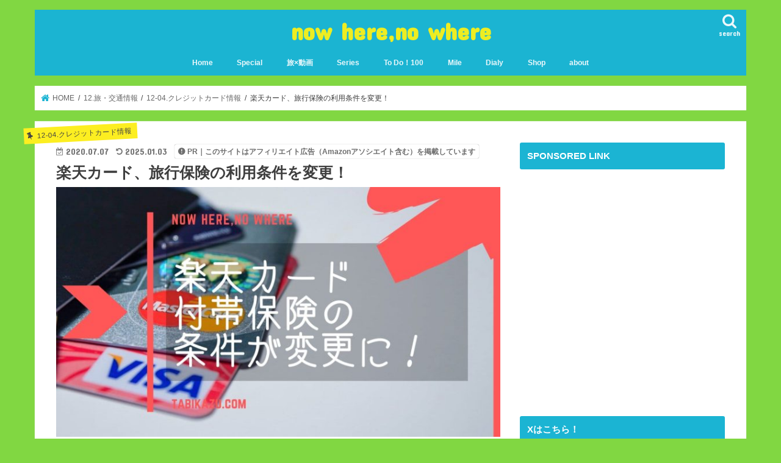

--- FILE ---
content_type: text/html; charset=utf-8
request_url: https://www.google.com/recaptcha/api2/aframe
body_size: 265
content:
<!DOCTYPE HTML><html><head><meta http-equiv="content-type" content="text/html; charset=UTF-8"></head><body><script nonce="3s6Sg9ohcLZilkTsSRUgvw">/** Anti-fraud and anti-abuse applications only. See google.com/recaptcha */ try{var clients={'sodar':'https://pagead2.googlesyndication.com/pagead/sodar?'};window.addEventListener("message",function(a){try{if(a.source===window.parent){var b=JSON.parse(a.data);var c=clients[b['id']];if(c){var d=document.createElement('img');d.src=c+b['params']+'&rc='+(localStorage.getItem("rc::a")?sessionStorage.getItem("rc::b"):"");window.document.body.appendChild(d);sessionStorage.setItem("rc::e",parseInt(sessionStorage.getItem("rc::e")||0)+1);localStorage.setItem("rc::h",'1768368675863');}}}catch(b){}});window.parent.postMessage("_grecaptcha_ready", "*");}catch(b){}</script></body></html>